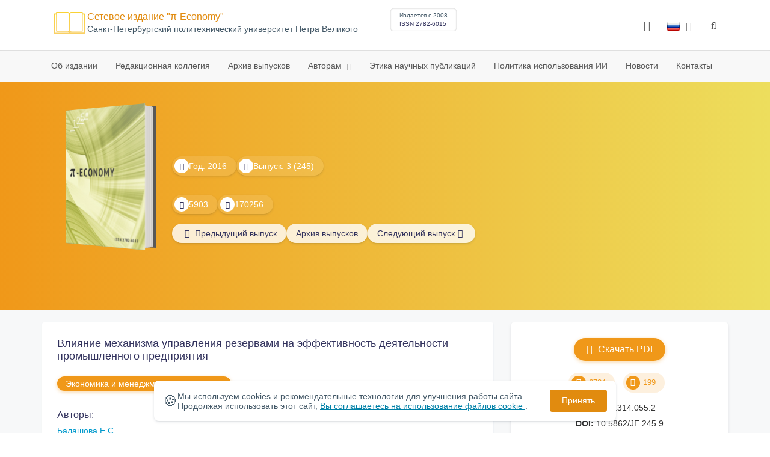

--- FILE ---
content_type: text/html; charset=UTF-8
request_url: https://economy.spbstu.ru/article/2016.59.9/
body_size: 11169
content:
<!doctype html>
<html lang="ru">
<head>
	<meta charset="utf-8">
	<meta name="viewport" content="width=device-width, initial-scale=1">

	<meta name="keywords" content="ЭФФЕКТИВНОСТЬ ПРОМЫШЛЕННОГО ПРЕДПРИЯТИЯ; РЕЗЕРВЫ; МЕХАНИЗМ; МЕТОДОЛОГИЯ ОЦЕНКИ; КОНКУРЕНТОСПОСОБНОСТЬ">	<meta name="description" content="Влияние механизма управления резервами на эффективность деятельности промышленного предприятия">	<meta name="citation_doi" content="10.5862/JE.245.9">	<meta name="citation_journal_title" content="π-Economy">	<meta name="citation_date" content="2016">	<meta name="citation_title" content="Влияние механизма управления резервами на эффективность деятельности промышленного предприятия">	<meta name="citation_issue" content="3">	<meta name="citation_volume" content="59">	<meta name="citation_abstract_html_url" content="https://economy.spbstu.ru/article/2016.59.9">	<meta name="citation_abstract_content" content="Предприятия российской промышленности осуществляют свою деятельность в условиях высокой конкуренции, отягощённой неблагоприятными геополитическими и внутренними экономическими факторами. В этой связи особую актуальность приобретают возможности предприятия повысить эффективность деятельности за счет выявления, оценки и использования имеющихся резервов. Надо отметить, что несмотря на несомненную актуальность данной проблемы, анализ литературных источников показал отсутствие единой точки зрения на природу, состав и элементы механизма выявления, оценки и использования резервов, а также на методы оценки его влияния на эффективность деятельности предприятий промышленности. Анализируется зависимость эффективности деятельности предприятия от наличия и работы данного механизма, предлагаются этапы оценки эффективности, рассматриваются отдельные аспекты – ресурсный, технологический и процессный – влияния механизма на эффективность деятельности промышленного предприятия. Уточняются ключевые признаки и параметры процесса оценки эффективности деятельности промышленного предприятия в результате влияния механизма. Рассматривается зависимость эффективности деятельности от инкрементального характера действия механизма. Предлагается структурно-логическая модель оценки результатов воздействия процессов выявления, оценки и использования резервов предприятия на эффективность предприятий российской промышленности. Вводятся и обосновываются критерии и принципы построения структурно-логической модели, предлагается ее композиция, состоящая из четырех взаимосвязанных блоков – целевого, содержательного, операционального и контрольно-результативного. На основании полученных материалов и их новизны делаются выводы и определяются дальнейшие направления научной работы.">	<meta name="citation_firstpage" content="93">	<meta name="citation_lastpage" content="100">	<meta name="citation_url" content="https://economy.spbstu.ru/userfiles/files/articles/2016/3/09_balashova.pdf">	<meta name="citation_authors" content="Балашова Елена Сергеевна;">

			<meta name="yandex-verification" content="3f75bc203ba8ecb7">
	
    <link rel="icon" type="image/svg+xml" href="https://economy.spbstu.ru/favicon/favicon.svg">
    <link rel="icon" type="image/png" href="https://economy.spbstu.ru/favicon/favicon.png">


    <title>Влияние механизма управления резервами на эффективность деятельности промышленного предприятия | π-Economy</title>

	<link rel="stylesheet" href="https://economy.spbstu.ru/css/main.css?1764432507">
	<link rel="stylesheet" href="https://economy.spbstu.ru/css/jquery-ui.css?1764432507">

	</head>

<body>
	<div class="shell">
<header class="main-header light">
	<div class="top-nav">
		<div class="container">
			<div class="row">
				<div class="m-wrapper">
					<ul class="nav-btns-01 nav-btns">
											</ul>

					<div class="search-input-group" style="display: none">
						<form action="https://economy.spbstu.ru/search/" method="GET" autocomplete="off">
							<div class="input-group-long">
								<span class="input-group-long-btn">
									<button class="btn" type="submit" id="search_button">Найти</button>
								</span>

								<input type="text" name="search" id="search_input" placeholder="Поиск по сайту">
								<label><i class="fa fa-search" title="Найти"></i></label>
							</div>
						</form>
					</div>
				</div>
			</div>
		</div>
	</div>

	<div class="middle-nav">
		<div class="container">
			<div class="row">
				<div class="m-wrapper">
											<a class="logo_dep_parent" href="http://www.spbstu.ru">
													</a>

						<a class="logo_dep_current" href="https://economy.spbstu.ru/">
															<img src="https://economy.spbstu.ru/userfiles/images/logo_economy.svg" alt="">
													</a>

																					<a class="dep_short" href="https://economy.spbstu.ru/">π-Economy</a>
													
													<div class="names">
																	<a class="dep_current" href="https://economy.spbstu.ru/">Сетевое издание "π-Economy"</a>
								
																	<a target="_blank" href="http://www.spbstu.ru" class="dep_parent">
										Cанкт-Петербургский политехнический университет Петра Великого									</a>
															</div>
											
					<div class="week">
											</div>

											<div class="journal-info">
							<div class="journal-issue-date">
																	Издается с 2008															</div>

																								<div class="journal-issn">
										ISSN 2782-6015									</div>
																					</div>
					
					<div class="other-btns">
																																	<div class="dropdown lang">
								<a href="#" title="Выбор языка">
									<img src="https://economy.spbstu.ru/img/lg/ru.png" alt="ru">									<span>Русский</span>
									<i class="fa fa-caret-down"></i>
								</a>

								<ul>
																																							<li>
											<a href="https://economy.spbstu.ru/en/article/2016.59.9/">
												<img src="https://economy.spbstu.ru/img/lg/en.png" alt="en">												<span>Английский</span>
											</a>
										</li>
																	</ul>
							</div>
						
						<a class="blind bvi-panel-open" href="#"><i class="fa fa-eye" title="Версия для слабовидящих"></i><span>Версия для слабовидящих</span></a>
					</div>

					<div class="nav-trigger"><span></span></div>
				</div>
			</div>
		</div>
	</div>

	<div class="bottom-nav">
		<div class="container">
			<div class="row">
				<div class="m-wrapper">
					<ul class="nav-btns-02 nav-btns">
						        
    <li class="scnd-li">
        <a href="https://economy.spbstu.ru/"  title="Об издании">
            Об издании        </a>

            </li>
        
    <li class="scnd-li">
        <a href="https://economy.spbstu.ru/editorial_board/"  title="Редакционная коллегия">
            Редакционная коллегия        </a>

            </li>
        
    <li class="scnd-li">
        <a href="https://economy.spbstu.ru/archive/"  title="Архив выпусков">
            Архив выпусков        </a>

            </li>
        
    <li class="scnd-li has-child">
        <a href="https://economy.spbstu.ru/"  title="Авторам">
            Авторам        </a>

                                    <ul class="is-hidden ">
                    <li class="go-back">
                        <a href="#">Меню</a>
                    </li>

                            
    <li class="">
        <a href="https://economy.spbstu.ru/soderzghanie_i_struktura_stati/"  title="Содержание и структура статьи">
            Содержание и структура статьи        </a>

            </li>
        
    <li class="">
        <a href="https://economy.spbstu.ru/trebovaniya/"  title="Оформление статьи">
            Оформление статьи        </a>

            </li>
        
    <li class="">
        <a href="https://economy.spbstu.ru/podgotovka_materialov/"  title="Подача и рассмотрение статьи">
            Подача и рассмотрение статьи        </a>

            </li>
        
    <li class="">
        <a href="https://economy.spbstu.ru/recenzirovanie/"  title="Рецензирование">
            Рецензирование        </a>

            </li>
        
    <li class="">
        <a href="https://economy.spbstu.ru/literature_list/"  title="Список литературы">
            Список литературы        </a>

            </li>
        
    <li class="">
        <a href="https://economy.spbstu.ru/rekomendacii/"  title="Аннотация к статье">
            Аннотация к статье        </a>

            </li>
        
    <li class="">
        <a href="https://economy.spbstu.ru/faq/"  title="Вопрос-ответ">
            Вопрос-ответ        </a>

            </li>
                </ul>
                        </li>
        
    <li class="scnd-li">
        <a href="https://economy.spbstu.ru/etika_i_recenzirovanie/"  title="Этика научных публикаций">
            Этика научных публикаций        </a>

            </li>
        
    <li class="scnd-li">
        <a href="https://economy.spbstu.ru/iskusstvennyy_intellekt/"  title="Искусственный интеллект">
            Политика использования ИИ        </a>

            </li>
        
    <li class="scnd-li">
        <a href="https://economy.spbstu.ru/news/"  title="Новости">
            Новости        </a>

            </li>
        
    <li class="scnd-li">
        <a href="https://economy.spbstu.ru/contacts/"  title="Контактная информация">
            Контакты        </a>

            </li>
					</ul>
				</div>
			</div>
		</div>
	</div>

	<script>
		var page_name = 'article/2016.59.9';
	</script>
</header>

<main id="pages">
    <div class="main-shell">
        <div class="last-issue">
            <div class="container">
                <!-- Верхняя планка -->
				<div class="issue" data-volume-id="59">
		<div class="issue__grid">
		<div class="issue__book">
		<figure class="book">
			<!-- Front -->
			<ul class="paperback_front">
				<li class="first"></li>
				<li class="coverDesign">
											<img src="https://economy.spbstu.ru/userfiles/images/oblozhka-sayt.jpg" alt="cover_59" class="book__cover">
									</li>
				<li class="last"></li>
			</ul>

			<!-- Pages -->
			<ul class="ruled_paper">
				<li></li>
				<li><a class="btn" href="https://economy.spbstu.ru/issue/59/"> Статьи</a></li>
				<li></li>
				<li></li>
				<li></li>
			</ul>

			<!-- Back -->
			<ul class="paperback_back">
				<li></li>
				<li></li>
			</ul>
		</figure>
		</div>
        		<div class="issue__volume">
		    			<div class="issue__attribute"><i class="issue__attribute-icon fa fa-angle-right" aria-hidden="true"></i> Год: 2016</div>
			
		    
		   					<div class="issue__attribute">
						<i class="issue__attribute-icon fa fa-book"></i> Выпуск: 3 (245)											</div>
					</div>
		<div class="issue__pages">
					</div>

		<div class="issue__counters">
														<div class="issue__attribute"><i class="fa fa-download issue__attribute-icon"></i> <div class="volume-counter-download">5903</div></div>
																<div class="issue__attribute"><i class="fa fa-eye issue__attribute-icon"></i> 170256</div>
										</div>
			<div class="issue__buttons">
									<a class="issue__btn btn--prev" href="https://economy.spbstu.ru/issue/58/"><i class="fa fa-fw fa-angle-left"></i>  <span class="btn-text">Предыдущий выпуск</span></a>
				
				<a class="issue__btn" href="https://economy.spbstu.ru/archive/">Архив выпусков</a>

									<a class="issue__btn btn--next" href="https://economy.spbstu.ru/issue/60/"><span class="btn-text">Следующий выпуск</span><i class="fa fa-fw fa-angle-right"></i></a>
							</div>
		</div>
	</div>
            </div>
        </div>

        <div class="breadcrumbs"></div>

        <div class="container">
            <div class="row">
                <div class="m-wrapper no-pad">
					                        <div class="col-md-4 col-md-push-8">
                            <div class="aff">
								<div class="journal-side-panel text-center">
					<a class="download btn-small" rel="2188" href="https://economy.spbstu.ru/userfiles/files/articles/2016/3/09_balashova.pdf" target="_blank">
				<i class="fa fa-fw fa-file-pdf-o"></i> Скачать PDF	        </a>
		
    <div class="article-count">
        <div class="article-count-item">
            <i class="fa fa-eye fa-fw"></i><span class="view_counter">6724</span>
        </div>

        <div class="article-count-item">
            <i class="fa fa-download fa-fw"></i><span class="down_counter">199</span>
        </div>
    </div>

    <div class="article-data">
		            <div class="article-data-item">
                <span class="article-data-name">УДК: </span>
                <span class="article-data-desc">338.314.055.2  </span>
            </div>
		
		            <div class="article-data-item">
                <span class="article-data-name">DOI: </span>
                <span class="article-data-desc">10.5862/JE.245.9</span>
            </div>
		

        
		            <div class="article-data-item">
                <span class="article-data-name">Тип: </span>
                <span class="article-data-desc">Научная статья</span>
            </div>
		
                    <div data-badge-popover="bottom" data-badge-type="donut" data-doi="10.5862/JE.245.9" data-condensed="true" data-hide-no-mentions="true" class="altmetric-embed"></div>
            </div>
</div>
                                <!-- График выхода журналов -->
									<div class="journal-side-panel">
		<div class="journal-heading">
			График выхода изданий		</div>

		<ul class="journal-schedule-list">
							<li>
					<div class="journal-schedule-issue">
						№6 Декабрь 2025					</div>

											<div class="journal-schedule-deadline">
							Статьи принимаются до: 3 Ноября 2025						</div>
									</li>
							<li>
					<div class="journal-schedule-issue">
						№1 Февраль 2026					</div>

											<div class="journal-schedule-deadline">
							Статьи принимаются до: 12 Января 2026						</div>
									</li>
							<li>
					<div class="journal-schedule-issue">
						№2 Апрель 2026					</div>

											<div class="journal-schedule-deadline">
							Статьи принимаются до: 9 Марта 2026						</div>
									</li>
							<li>
					<div class="journal-schedule-issue">
						№3 Июнь 2026					</div>

											<div class="journal-schedule-deadline">
							Статьи принимаются до: 4 Мая 2026						</div>
									</li>
							<li>
					<div class="journal-schedule-issue">
						№4 Август 2026					</div>

											<div class="journal-schedule-deadline">
							Статьи принимаются до: 8 Июня 2026						</div>
									</li>
					</ul>
	</div>

                                <!-- Последние выпуски -->
									<div class="journal-side-panel">
	    <div class="journal-heading">Последние выпуски</div>

	    <ul class="journal-item-list">
												        <li>
					<span class="vol-year">2025</span>,
					<a href="https://economy.spbstu.ru/issue/115/">
			            							<span class="vol-no">Том 18</span>
			            
			            
			            							<span class="vol-no">Выпуск 5</span>
			            
			            					</a>

											<a class="vol-full-text" href="https://economy.spbstu.ru/userfiles/files/volume/e18_5_2025.pdf" target="_blank" title="Полный текст"><i class="fa fa-file-pdf-o"></i> Полный текст</a>
		            		        </li>
	      						        <li>
					<span class="vol-year">2025</span>,
					<a href="https://economy.spbstu.ru/issue/114/">
			            							<span class="vol-no">Том 18</span>
			            
			            
			            							<span class="vol-no">Выпуск 4</span>
			            
			            					</a>

											<a class="vol-full-text" href="https://economy.spbstu.ru/userfiles/files/volume/E18_4_2025.pdf" target="_blank" title="Полный текст"><i class="fa fa-file-pdf-o"></i> Полный текст</a>
		            		        </li>
	      						        <li>
					<span class="vol-year">2025</span>,
					<a href="https://economy.spbstu.ru/issue/113/">
			            							<span class="vol-no">Том 18</span>
			            
			            
			            							<span class="vol-no">Выпуск 3</span>
			            
			            					</a>

											<a class="vol-full-text" href="https://economy.spbstu.ru/userfiles/files/volume/E18_3_2025.pdf" target="_blank" title="Полный текст"><i class="fa fa-file-pdf-o"></i> Полный текст</a>
		            		        </li>
	      						        <li>
					<span class="vol-year">2025</span>,
					<a href="https://economy.spbstu.ru/issue/112/">
			            							<span class="vol-no">Том 18</span>
			            
			            
			            							<span class="vol-no">Выпуск 2</span>
			            
			            					</a>

											<a class="vol-full-text" href="https://economy.spbstu.ru/userfiles/files/volume/E18_2_2025.pdf" target="_blank" title="Полный текст"><i class="fa fa-file-pdf-o"></i> Полный текст</a>
		            		        </li>
	      					    </ul>
	</div>
                            </div>
                        </div>
					
                    <div class="col-md-8 col-md-pull-4">
						<article class="article-body">							
								                            <header class="article-header">
	                                <h1 class="article__heading">Влияние механизма управления резервами на&nbsp;эффективность деятельности промышленного предприятия</h1>

										                                    <div class="article-section">
	                                        <a class="article-section-link" href="https://economy.spbstu.ru/section/3/">Экономика и&nbsp;менеджмент предприятия</a>
	                                    </div>
									
									
											                                <div class="article-heading">Авторы:</div>
		                                <div class="author-group">
																							<a href="https://economy.spbstu.ru/author/5968/" class="article-author">Балашова Е.С.</a>
													                                </div>
										                            </header>

										                            <div class="article-abstract">
		                                <div class="article-heading">Аннотация:</div>
		                                <div class="article__abstract"><p>Предприятия российской промышленности осуществляют свою деятельность в&nbsp;условиях высокой конкуренции, отягощённой неблагоприятными геополитическими и&nbsp;внутренними экономическими факторами. В&nbsp;этой связи особую актуальность приобретают возможности предприятия повысить эффективность деятельности за&nbsp;счет выявления, оценки и&nbsp;использования имеющихся резервов. Надо отметить, что несмотря на&nbsp;несомненную актуальность данной проблемы, анализ литературных источников показал отсутствие единой точки зрения на&nbsp;природу, состав и&nbsp;элементы механизма выявления, оценки и&nbsp;использования резервов, а&nbsp;также на&nbsp;методы оценки его влияния на&nbsp;эффективность деятельности предприятий промышленности. Анализируется зависимость эффективности деятельности предприятия от&nbsp;наличия и&nbsp;работы данного механизма, предлагаются этапы оценки эффективности, рассматриваются отдельные аспекты&nbsp;&mdash; ресурсный, технологический и&nbsp;процессный&nbsp;&mdash; влияния механизма на&nbsp;эффективность деятельности промышленного предприятия. Уточняются ключевые признаки и&nbsp;параметры процесса оценки эффективности деятельности промышленного предприятия в&nbsp;результате влияния механизма. Рассматривается зависимость эффективности деятельности от&nbsp;инкрементального характера действия механизма. Предлагается структурно-логическая модель оценки результатов воздействия процессов выявления, оценки и&nbsp;использования резервов предприятия на&nbsp;эффективность предприятий российской промышленности. Вводятся и&nbsp;обосновываются критерии и&nbsp;принципы построения структурно-логической модели, предлагается ее&nbsp;композиция, состоящая из&nbsp;четырех взаимосвязанных блоков&nbsp;&mdash; целевого, содержательного, операционального и&nbsp;контрольно-результативного. На&nbsp;основании полученных материалов и&nbsp;их&nbsp;новизны делаются выводы и&nbsp;определяются дальнейшие направления научной работы.</p></div>
		                            </div>
	                            
	                            
	                            <footer class="article-footer">
									
										                                    <div class="article-keywords">
	                                        <div class="article-heading">Ключевые слова:</div>
												                                            <a class="article__keyword-link" href="https://economy.spbstu.ru/keywords/ЭФФЕКТИВНОСТЬ%20ПРОМЫШЛЕННОГО%20ПРЕДПРИЯТИЯ;%20РЕЗЕРВЫ;%20МЕХАНИЗМ;%20МЕТОДОЛОГИЯ%20ОЦЕНКИ;%20КОНКУРЕНТОСПОСОБНОСТЬ/">ЭФФЕКТИВНОСТЬ ПРОМЫШЛЕННОГО ПРЕДПРИЯТИЯ; РЕЗЕРВЫ; МЕХАНИЗМ; МЕТОДОЛОГИЯ ОЦЕНКИ; КОНКУРЕНТОСПОСОБНОСТЬ</a>
												                                    </div>
									
									<div class="article__attribution">
										<svg viewBox="0 0 200 64" class="article__attribution-sign"><path class="article__attribution-path" d="m31.9 0c9 0 16.6 3.1 22.9 9.4 3 3 5.3 6.4 6.9 10.3s2.3 8 2.3 12.3c0 4.4-0.8 8.5-2.3 12.3s-3.8 7.2-6.8 10.1c-3.1 3.1-6.7 5.4-10.6 7.1-4 1.6-8.1 2.5-12.3 2.5s-8.3-0.8-12.1-2.4c-3.9-1.6-7.3-4-10.4-7s-5.5-6.6-7.1-10.4-2.4-7.9-2.4-12.2c0-4.2 0.8-8.3 2.4-12.2s4-7.4 7.1-10.5c6.1-6.2 13.6-9.3 22.4-9.3zm0.2 5.8c-7.3 0-13.5 2.6-18.5 7.7-2.5 2.5-4.4 5.3-5.8 8.5s-2 6.5-2 10c0 3.4 0.7 6.7 2 9.9 1.4 3.2 3.3 6 5.8 8.5s5.4 4.4 8.5 5.7c3.2 1.3 6.5 2 9.9 2s6.8-0.7 10-2 6.1-3.3 8.7-5.8c5-4.9 7.5-11 7.5-18.3 0-3.5-0.6-6.9-1.9-10.1s-3.2-6-5.7-8.5c-5.1-5.1-11.3-7.6-18.5-7.6zm-0.4 20.9l-4.3 2.2c-0.5-1-1-1.6-1.7-2s-1.3-0.6-1.9-0.6c-2.9 0-4.3 1.9-4.3 5.7 0 1.7 0.4 3.1 1.1 4.1s1.8 1.5 3.2 1.5c1.9 0 3.2-0.9 3.9-2.7l3.9 2c-0.8 1.6-2 2.8-3.5 3.7s-3.1 1.3-4.9 1.3c-2.9 0-5.2-0.9-6.9-2.6-1.8-1.8-2.6-4.2-2.6-7.3 0-3 0.9-5.5 2.7-7.3s4-2.7 6.7-2.7c4 0.1 6.8 1.6 8.6 4.7zm18.4 0l-4.2 2.2c-0.5-1-1-1.6-1.7-2s-1.3-0.6-1.9-0.6c-2.9 0-4.3 1.9-4.3 5.7 0 1.7 0.4 3.1 1.1 4.1s1.8 1.5 3.2 1.5c1.9 0 3.2-0.9 3.9-2.7l4 2c-0.9 1.6-2.1 2.8-3.5 3.7-1.5 0.9-3.1 1.3-4.9 1.3-2.9 0-5.2-0.9-6.9-2.6-1.7-1.8-2.6-4.2-2.6-7.3 0-3 0.9-5.5 2.7-7.3s4-2.7 6.7-2.7c3.9 0.1 6.7 1.6 8.4 4.7zm49.8-26.7c9 0 16.6 3.1 22.7 9.3 6.3 6.2 9.4 13.7 9.4 22.7s-3 16.5-9.1 22.5c-6.5 6.4-14.1 9.5-22.9 9.5-8.6 0-16.2-3.1-22.5-9.4-6.4-6.3-9.5-13.8-9.5-22.6s3.1-16.3 9.4-22.7c6.2-6.2 13.7-9.3 22.5-9.3zm0.2 5.8c-7.3 0-13.4 2.6-18.5 7.7-5.2 5.3-7.8 11.5-7.8 18.5 0 7.1 2.6 13.2 7.8 18.4s11.4 7.8 18.5 7.8 13.3-2.6 18.6-7.8c5-4.8 7.5-11 7.5-18.3s-2.6-13.5-7.7-18.6c-5-5.2-11.2-7.7-18.4-7.7zm8.5 18.3v13.1h-3.6v15.5h-10v-15.6h-3.7v-13c0-0.6 0.2-1.1 0.6-1.5s0.9-0.6 1.5-0.6h13.1c0.5 0 1 0.2 1.4 0.6 0.5 0.4 0.7 0.9 0.7 1.5zm-13.1-8.3c0-3 1.5-4.5 4.5-4.5s4.5 1.5 4.5 4.5-1.5 4.5-4.5 4.5-4.5-1.5-4.5-4.5zm72.4-15.8c9 0 16.6 3.1 22.7 9.3 6.3 6.1 9.4 13.7 9.4 22.7s-3 16.5-9.1 22.5c-6.5 6.4-14.1 9.5-22.9 9.5-8.7 0-16.2-3.2-22.5-9.5s-9.4-13.8-9.4-22.5c0-8.8 3.1-16.3 9.4-22.7 6.1-6.2 13.6-9.3 22.4-9.3zm-24.7 23.4c-1 2.6-1.4 5.5-1.4 8.6 0 7.1 2.6 13.2 7.8 18.4 5.2 5.1 11.4 7.7 18.5 7.7 7.2 0 13.4-2.6 18.6-7.8 1.9-1.8 3.3-3.7 4.4-5.6l-12.1-5.4c-0.4 2-1.4 3.7-3.1 4.9-1.6 1.3-3.5 2-5.7 2.2v4.9h-3.7v-4.9c-3.5 0-6.8-1.3-9.7-3.8l4.4-4.5c2.1 1.9 4.5 2.9 7.1 2.9 1.1 0 2-0.2 2.8-0.7s1.2-1.3 1.2-2.5c0-0.8-0.3-1.4-0.9-1.9l-3.1-1.3-3.8-1.7-5.1-2.2-16.2-7.3zm24.9-17.7c-7.3 0-13.4 2.6-18.5 7.7-1.3 1.3-2.4 2.7-3.5 4.3l12.2 5.5c0.5-1.7 1.5-3 3-4s3.2-1.6 5.2-1.7v-4.9h3.7v4.9c2.9 0.2 5.6 1.1 8 3l-4.2 4.3c-1.8-1.3-3.6-1.9-5.5-1.9-1 0-1.9 0.2-2.7 0.6s-1.2 1-1.2 1.9c0 0.3 0.1 0.5 0.3 0.8l4.1 1.8 2.8 1.3 5.1 2.3 16.4 7.3c0.5-2.2 0.8-4.5 0.8-6.9 0-7.4-2.6-13.5-7.7-18.6-4.9-5.1-11.1-7.7-18.3-7.7z"/></svg>
										<div class="article__attribution-text">This work is licensed under a <a class="article__attribution-link" rel="noreferrer" href="https://creativecommons.org/licenses/by-nc/4.0/" target="_blank">Creative Commons Attribution-NonCommercial 4.0 International License</a></div></div>


											                                <div class="article-nav">
													                                        <a href="https://economy.spbstu.ru/article/2016.59.8/" class="article-prev">
		                                            <span> Предыдущая статья</span>
												</a>
											
													                                        <a href="https://economy.spbstu.ru/article/2016.59.10/" class="article-next right">
		                                            <span>Следующая статья</span>
												</a>
													                                </div>
									
									<div class="share">
    <div class="share__heading">Поделиться записью</div>
    <div id="custom_share" class="share__socials"></div>
</div>	                            </footer>
													</article>                    </div>
                </div>
            </div>
        </div>
    </div>
</main><footer class="main-footer">
    <div class="container">
        <div class="footer__content">
            <div class="footer__content-block footer__column">
                <div class="footer__logo">
                        <div class="logo-footer">
                                                        <a class="logo-footer" href="https://www.spbstu.ru" target="_blank" aria-label="Санкт-Петербургский политехнический университет Петра Великого" title="Санкт-Петербургский политехнический университет Петра Великого">
                                <svg viewBox="0 0 100 88" width="57" height="50">
                                    <symbol id="logo-vert-rus">
                                        <path fill="#fff" style="fill: var(--logo-primary-color)" d="M27,11V57h46V11H27Zm35.01,14.58c-.29,.09-1.18,.26-1.18,.26l-.04,17.6h5.11v5.38s-11.06-.03-11.06-.03l.05-22.76-9.35-.02-.06,13.02c0,1-.15,1.99-.43,2.95-.82,2.78-2.78,5.12-5.39,6.41-.83,.42-1.72,.71-2.64,.9-.99,.19-2.03,.24-3.07,.14v-5.45c2.17,.24,4.31-.95,5.2-2.91,.25-.48,.51-1.11,.5-2.05v-13.16c-2.23,.49-3.87,2.32-4.9,4.15l-4.88-2.77c.54-1,1.51-2.59,2.17-3.35,1.55-1.77,3.49-2.98,5.09-3.39,.57-.15,1.78-.38,2.79-.38,4.3,0,19-.03,19-.03,2.4,0,4.56-1.26,5.73-3.33l4.77,2.78c-1.51,2.98-4.19,5.17-7.41,6.04h0Z"/>
                                        <path fill="#fff" style="fill: var(--logo-text-color)" d="M11,76.84v-11.72l10.24-.02v11.72h-2.36v-9.54l-5.51,.02v9.54h-2.37Zm22.63-9c-.46-.9-1.13-1.59-1.98-2.09-.86-.5-1.88-.75-3.07-.75s-2.24,.25-3.11,.75-1.54,1.2-2.01,2.11-.71,1.96-.71,3.15,.22,2.21,.68,3.11c.45,.9,1.11,1.61,1.98,2.12,.86,.51,1.89,.77,3.1,.77s2.25-.25,3.12-.76c.86-.51,1.53-1.22,2-2.13,.47-.91,.71-1.95,.71-3.12s-.23-2.24-.7-3.14h0v-.02Zm-2.61,5.86c-2.31,2.35-6.13,.56-6.08-2.72-.03-3.28,3.82-5.06,6.11-2.67,.66,.69,1.05,1.62,1.05,2.67s-.41,2.03-1.08,2.72h0Zm3.58,3.19v-2.22c2.02,.06,1.8-2.4,1.83-3.82,0-.52,.05-5.12,.06-5.74l8.46-.02v11.72h-2.38v-9.52l-3.85,.02c-.02,1.44-.03,3.83-.09,5.19,0,2.54-.9,4.4-4.02,4.38h-.01Zm12.22-.03v-11.72h2.36v7.29l5.56-7.26,2.3-.03v11.72h-2.36v-7.64l-5.84,7.64s-2.02,0-2.02,0Zm15.14,0v-9.52h-3.92v-2.2h10.23v2.2h-3.93v9.52h-2.38Zm7.37,0v-11.72h8.43v2.2h-6.06v2.65h5.65v2.12h-5.65v2.57h6.06v2.19h-8.43Zm9.15-.02l3.79-5.84-3.76-5.89h2.86l2.42,3.91,2.38-3.89h2.81l-3.79,5.85,3.79,5.86h-2.86l-2.43-4.11-2.52,4.11s-2.69,0-2.69,0Z"/>
                                    </symbol>
                                    <use xlink:href="#logo-vert-rus"></use>
                                </svg>
                            </a>
                                                    </div>

                    <a href="https://economy.spbstu.ru/" class="logo-footer__desc">π-Economy</a>
                </div>
                <div class="footer__personal_data_msg">Персональные данные распространяются с&nbsp;согласия субъектов персональных данных</div>
                <div class="footer__content-socials">
                                            <div class="footer__socials">
                                                            <a class="footer__socials-item" href="https://vk.com/ntv.spbstu" target="_blank" title="Социальные сети"><i class="fa fa-vk"></i></a>
                                                                                </div>
                                    </div>
            </div>

                            <div class="footer__content-block">
                    <div class="footer__heading">Адрес</div>
                    <address class="footer__contacts">
                        <div class="footer__contacts-item">
                            <i class="footer__contacts-icon fa fa-map-marker"></i> Политехническая ул., 29,  4 корп., 322 каб. Санкт-Петербург, Россия, 195251                        </div>
                    </address>
                </div>
            
                            <div class="footer__content-block">
                    <div class="footer__heading">Контакты</div>
                    <address class="footer__contacts">
                                                                                    <div class="footer__contacts-item phone">
                                    <i class="footer__contacts-icon fa fa-phone"></i>
                                    <a class="footer__contacts-link"
                                       href="tel:decodeHref"
                                       data-decode='{"decodeHref": "ODgxMjU1MjYyMTY=","decodeText": "OCg4MTIpNTUyLTYyMTY="}'>decodeText</a>
                                </div>
                                                    
                                                                                    <div class="footer__contacts-item">
                                    <i class="footer__contacts-icon fa fa-envelope"></i>
                                    <a class="footer__contacts-link"
                                       href="mailto:decodeDefault"
                                       data-decode='ZWNvbm9teUBzcGJzdHUucnU='>decodeDefault</a>
                                </div>
                                                                        </address>
                </div>
                    </div>

        <div class="footer__bottom">
            <a class="footer__policy" href="https://www.spbstu.ru/upload/personal_cookie.pdf" target="_blank" title="Политика обработки &laquo;cookie&raquo;">
                Политика обработки &laquo;cookie&raquo; <i class="fa fa-angle-right"></i>
            </a>
            <a class="footer__policy" href="https://www.spbstu.ru/upload/personal_data_policy.pdf" title="Политика конфиденциальности" target="_blank">
                Политика конфиденциальности <i class="fa fa-angle-right"></i>
            </a>
        </div>
    </div>
</footer>

<div class="alert cookie-alert" role="alert">
    <div class="cookie-alert__container">
        <span class="cookie-alert__icon">&#x1F36A;</span>
        <div class="cookie-alert__desc">
            Мы используем&nbsp;cookies и&nbsp;рекомендательные технологии для улучшения работы сайта. Продолжая использовать этот сайт,            <a href="https://www.spbstu.ru/upload/personal_data_policy.pdf" target="_blank">
                Вы соглашаетесь на использование файлов cookie            </a>.
        </div>
        <button type="button" class="accept-cookies cookie-alert__btn">Принять</button>
    </div>
</div><nav class="nav-slide">
  <ul class="nav-btns">
  </ul>
</nav>
</div><div id="article-clip__modal" class="modal fade" role="dialog">
    <div class="modal-dialog">
        <div class="modal-content">
            <div class="modal-header">
                <button type="button" class="close" data-dismiss="modal">&times;</button>
                <div class="modal-title">Ссылка при цитировании</div>
            </div>
            <div class="modal-body">
                <div class="article-clip__content">
                            <textarea name="article-clip__textarea" id="article-clip__textarea"  class="form-control article-clip__form-textarea"></textarea></div>
            </div>
            <div class="modal-footer text-center">
                <button type="button" class="btn btn-default" id="article-clip__btn-copy">Копировать текст</button>
            </div>
        </div>
    </div>
</div>
<script>
	var lang     = 'ru';
	var AJAX     = 'https://economy.spbstu.ru/ajax/';
	var MAIN     = 'https://economy.spbstu.ru/';
	var JS       = 'https://economy.spbstu.ru/js/';
	var AJAX_URL = 'https://economy.spbstu.ru/core/ajax/';
	var CORE     = 'https://economy.spbstu.ru/core/';

	switch(lang) {
		case 'en':
			var MAINLN = 'https://economy.spbstu.ru/en/';
			break;

		default:
			var MAINLN = 'https://economy.spbstu.ru/';
			break;
	}

	</script>

<script src="https://economy.spbstu.ru/js/modernizr.js"></script>
<script src="https://economy.spbstu.ru/js/loft.js"></script>
<script>
    $.fn.bootstrapBtn = $.fn.button.noConflict();
</script>
<script>(function() {
            const r = document.querySelector(".cookie-alert")
                , l = document.querySelector(".accept-cookies");
            if (!r)
                return;
            r.offsetHeight,
            a("acceptCookies") || r.classList.add("show"),
                l.addEventListener("click", function() {
                    n("acceptCookies", !0, 365),
                        r.classList.remove("show"),
                        window.dispatchEvent(new Event("cookieAlertAccept"))
                });
            function n(u, i, o) {
                let g = new Date;
                g.setTime(g.getTime() + o * 24 * 60 * 60 * 1e3);
                let _ = "expires=" + g.toUTCString();
                document.cookie = u + "=" + i + ";" + _ + ";path=/"
            }
            function a(u) {
                let i = u + "="
                    , g = decodeURIComponent(document.cookie).split(";");
                for (let _ = 0; _ < g.length; _++) {
                    let x = g[_];
                    for (; x.charAt(0) === " "; )
                        x = x.substring(1);
                    if (x.indexOf(i) === 0)
                        return x.substring(i.length, x.length)
                }
                return ""
            }
        }
    )();
</script>
<script src="https://economy.spbstu.ru/js/add.js"></script>
<script src="https://economy.spbstu.ru/js/cookie.js"></script>
<script src="https://economy.spbstu.ru/js/tablefilter/tablefilter.js"></script>
<script src="https://economy.spbstu.ru/js/tablefilter/tf-1.js"></script>

<script async
  src="https://cdnjs.cloudflare.com/ajax/libs/mathjax/2.7.1/MathJax.js?config=TeX-AMS_HTML">
</script>

<!-- BVI Scripts -->
<script src="https://economy.spbstu.ru/js/bvi/locale/ru.js"></script>
<script src='https://economy.spbstu.ru/js/bvi/responsivevoice.min.js?ver=1.5.0'></script>
<script>
	/* <![CDATA[ */
    var bvi = {
		"BviPanel": "1",
		"BviPanelBg": "white",
		"BviPanelFontSize": "18",
		"BviPanelLetterSpacing": "normal",
		"BviPanelLineHeight": "normal",
		"BviPanelImg": "1",
		"BviPanelImgXY": "1",
		"BviPanelReload": "0",
		"BviPanelNoWork": "0",
		"BviPanelText": "Версия для слабовидящих",
		"BviPanelCloseText": "Обычная версия сайта",
		"BviFixPanel": "1",
		"ver": "Button visually impaired version 1.0.3",
		"BviCloseClassAndId": "",
		"BviTextBg": "#e53935",
		"BviTextColor": "#ffffff",
		"BviSizeText": "14",
		"BviSizeIcon": "30",
		"BviPlay": "0"
	};
	/* ]]> */
</script>
<script src="https://economy.spbstu.ru/js/bvi/bvi-panel.min.js"></script>
<script src="https://economy.spbstu.ru/js/bvi/bvi.js"></script>
<script src="https://economy.spbstu.ru/js/bvi/js.cookie.min.js"></script>
<!-- end BVI Scripts -->

			<script src="https://economy.spbstu.ru/js/statistics.js"></script>
			<script src="https://yastatic.net/share2/share.js"></script>
			<script src="https://economy.spbstu.ru/js/vendor/yashare.js"></script>
	
<script>
    document.addEventListener('DOMContentLoaded', () => {
        const toTop = document.createElement('a');
        toTop.setAttribute('class', 'btn__to-top fa fa-angle-up to-top--hidden');
        toTop.setAttribute('id', 'toTop');
        toTop.setAttribute('href', '#');
        toTop.setAttribute('aria-label', 'to_top');
        document.body.appendChild(toTop);

        toTop.addEventListener('click', (e) => {
            e.preventDefault();
            window.scrollTo({
                top: 0,
                behavior: 'smooth'
            });
        });

        let ticking = false;
        window.addEventListener('scroll', () => {
            if (!ticking) {
                window.requestAnimationFrame(() => {
                    if (window.scrollY > 50) {
                        toTop.classList.remove('to-top--hidden');
                    } else {
                        toTop.classList.add('to-top--hidden');
                    }
                    ticking = false;
                });
                ticking = true;
            }
        });
    });
</script>

<script src="https://economy.spbstu.ru/js/main.js"></script>
<script src="https://economy.spbstu.ru/js/chart.min.js"></script>
<script src="https://economy.spbstu.ru/js/chart-render.js"></script>
<script src="https://cdnjs.cloudflare.com/ajax/libs/randomcolor/0.5.2/randomColor.min.js"></script>
<script src="https://economy.spbstu.ru/js/queue.js"></script>
<script src="https://cdnjs.cloudflare.com/ajax/libs/topojson/1.1.0/topojson.min.js"></script>
<script>
	(function(m,e,t,r,i,k,a){m[i]=m[i]||function(){(m[i].a=m[i].a||[]).push(arguments)};
		m[i].l=1*new Date();
		for (var j = 0; j < document.scripts.length; j++) {if (document.scripts[j].src === r) { return; }}
		k=e.createElement(t),a=e.getElementsByTagName(t)[0],k.async=1,k.src=r,a.parentNode.insertBefore(k,a)})
	(window, document, "script", "https://mc.yandex.ru/metrika/tag.js", "ym");
	
	ym(48999878, "init", {
		clickmap:true,
		trackLinks:true,
		accurateTrackBounce:true,
		webvisor:true
	});
	$('#article-clip__btn-copy').tooltip({
		trigger: 'click',
		placement: 'bottom'
	});
	
	function setTooltip(message) {
		$('#article-clip__btn-copy').tooltip('hide')
				.attr('data-original-title', message)
				.tooltip('show');
	}
	
	function hideTooltip() {
		setTimeout(function() {
			$('#article-clip__btn-copy').tooltip('hide');
		}, 2000);
	}
	
	$("#article-clip__modal").on("shown.bs.modal", function() {
		ym(48999878,'reachGoal','citation_show');
		$("#article-clip__btn-copy").on('click',function () {
			$("#article-clip__textarea").select();
			document.execCommand('copy');
			ym(48999878,'reachGoal','citation_copy');
			setTooltip("Текст скопирован!");
			hideTooltip();
		});
	});
</script>
<noscript><div><img src="https://mc.yandex.ru/watch/48999878" style="position:absolute; left:-9999px;" alt="Yandex Metrika"></div></noscript>
<!-- Top.Mail.Ru counter -->
<script>
	var _tmr = window._tmr || (window._tmr = []);
	_tmr.push({id: "3602251", type: "pageView", start: (new Date()).getTime()});
	(function (d, w, id) {
		if (d.getElementById(id)) return;
		var ts = d.createElement("script"); ts.async = true; ts.id = id;
		ts.src = "https://top-fwz1.mail.ru/js/code.js";
		var f = function () {var s = d.getElementsByTagName("script")[0]; s.parentNode.insertBefore(ts, s);};
		if (w.opera == "[object Opera]") { d.addEventListener("DOMContentLoaded", f, false); } else { f(); }
	})(document, window, "tmr-code");
</script>
<noscript><div><img src="https://top-fwz1.mail.ru/counter?id=3602251;js=na" style="position:absolute;left:-9999px;" alt="Top.Mail.Ru"></div></noscript>
<!-- /Top.Mail.Ru counter -->
</body>
</html>